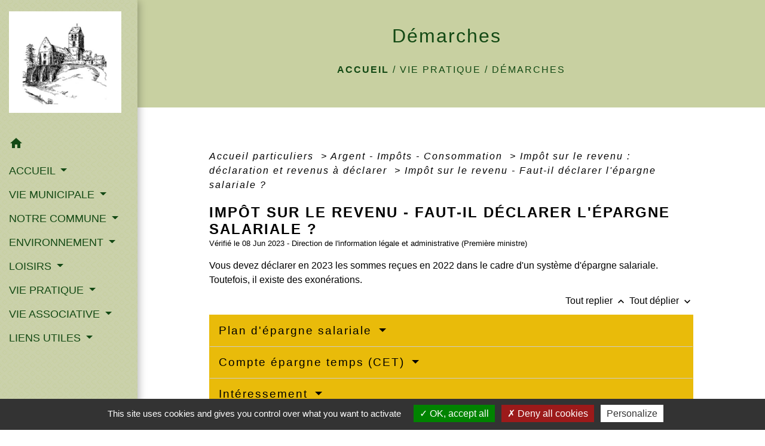

--- FILE ---
content_type: text/html; charset=UTF-8
request_url: https://nanteau-sur-essonne.fr/fr/pg/1906907/demarches-1/part/F487
body_size: 21213
content:
<!DOCTYPE html>
<html lang="fr">
<head>
    <title>
            Démarches - Commune de Nanteau-sur-Essonne
    </title>

    <script src="/lib/tarteaucitron/tarteaucitron.js"></script>
    <script>
        var tarteaucitronExpireInDay = true, tarteaucitronForceExpire = 183;

        tarteaucitron.init({
            "privacyUrl": "", /* Privacy policy url */

            "hashtag": "#tarteaucitron", /* Open the panel with this hashtag */
            "cookieName": "tarteaucitron", /* Cookie name */

            "orientation": "bottom", /* Banner position (top - bottom) */

            "showAlertSmall": false, /* Show the small banner on bottom right */
            "cookieslist": true, /* Show the cookie list */

            "showIcon": false, /* Show cookie icon to manage cookies */
            // "iconSrc": "", /* Optionnal: URL or base64 encoded image */
            "iconPosition": "BottomRight", /* Position of the icon between BottomRight, BottomLeft, TopRight and TopLeft */

            "adblocker": false, /* Show a Warning if an adblocker is detected */

            "DenyAllCta": true, /* Show the deny all button */
            "AcceptAllCta": true, /* Show the accept all button when highPrivacy on */
            "highPrivacy": true, /* HIGHLY RECOMMANDED Disable auto consent */

            "handleBrowserDNTRequest": false, /* If Do Not Track == 1, disallow all */

            "removeCredit": false, /* Remove credit link */
            "moreInfoLink": true, /* Show more info link */
            "useExternalCss": false, /* If false, the tarteaucitron.css file will be loaded */

            //"cookieDomain": ".my-multisite-domaine.fr", /* Shared cookie for subdomain website */

            "readmoreLink": "", /* Change the default readmore link pointing to tarteaucitron.io */

            "mandatory": true, /* Show a message about mandatory cookies */

            "listCookieByService": false, /* Show a message about list cookie by service */
            "tarteaucitronForceLanguage" : 'fr',

        });
    </script>

            
<meta name="Description" content="">
<meta name="Keywords" content="nanteau villetard boisminard">
<meta name="viewport" content="width=device-width, initial-scale=1, shrink-to-fit=no">
<meta charset="UTF-8">
            <script type="text/javascript">
            tarteaucitron.user.gtagUa = 'G-LLE4RLJRKP';
            tarteaucitron.user.gtagMore = function () { /* add here your optionnal gtag() */
            };
            (tarteaucitron.job = tarteaucitron.job || []).push('gtag');
        </script>
        
    <!-- Matomo -->
<script>
  var _paq = window._paq = window._paq || [];
  /* tracker methods like "setCustomDimension" should be called before "trackPageView" */
  _paq.push(['trackPageView']);
  _paq.push(['enableLinkTracking']);
  (function() {
    var u="//matomo-client.neopse.com/";
    _paq.push(['setTrackerUrl', u+'matomo.php']);
    _paq.push(['setSiteId', '679']);
    var d=document, g=d.createElement('script'), s=d.getElementsByTagName('script')[0];
    g.async=true; g.src=u+'matomo.js'; s.parentNode.insertBefore(g,s);
  })();
</script>
<!-- End Matomo Code -->
                                        <link rel="apple-touch-icon" href="//static.neopse.com/assets/img/favicon/rdc_logo.ico?v=v1">
                <link rel="icon" href="//static.neopse.com/assets/img/favicon/rdc_logo.ico?v=v1">
                        <link href="https://fonts.googleapis.com/css?family=Open+Sans:300,400,700|Material+Icons" rel="stylesheet">

            <link href='/dist/owlcarousel/css/owl.carousel.min.css' rel='stylesheet' type='text/css'>
            <link href='/dist/owlcarousel/css/owl.theme.default.min.css' rel='stylesheet' type='text/css'>
            <link href='/dist/slick/slick.css' rel='stylesheet' type='text/css'>
            <link href='/dist/slick/slick-theme.css' rel='stylesheet' type='text/css'>
            <link href='/dist/fullcalendar/fullcalendar.min.css' rel='stylesheet' type='text/css'>
            <link rel="stylesheet" href="https://cdnjs.cloudflare.com/ajax/libs/bootstrap-select/1.13.2/css/bootstrap-select.min.css">
            <link rel="stylesheet" href="https://cdnjs.cloudflare.com/ajax/libs/bootstrap-multiselect/0.9.13/css/bootstrap-multiselect.css" />
            <link href="/tpl/2/css/style.css" rel="stylesheet" type='text/css'>

            <link href="/lib/splide-4.0.1/css/splide.min.css" rel="stylesheet" type="text/css"/>
            <link href="/lib/splide-4.0.1/css/splide-custom.css" rel="stylesheet" type="text/css"/>

                            <style class="notranslate">.bg_bloc { background-color: #E9BB0A !important; } .table td, .table, .table thead th { border-color: #E9BB0A !important; } .bg_bloc .dropdown-toggle, .bg_bloc .dropdown-menu { background-color: #E9BB0A !important; border-color: #E9BB0A !important;} .fc-unthemed th, .fc-unthemed td, .fc-unthemed thead, .fc-unthemed tbody, .fc-unthemed .fc-divider,  .fc-unthemed .fc-row, .fc-unthemed .fc-content, .fc-unthemed .fc-popover, .fc-unthemed .fc-list-view,  .fc-unthemed .fc-list-heading td{ border-color: #E9BB0A !important;} .fc-unthemed thead.fc-head, .fc-unthemed .fc-popover .fc-header{
  background-color: #E9BB0A !important;
} .fc-unthemed td.fc-today{background: #E9BB0A !important;} .cookies .btn{ color: #E9BB0A !important; }header.intro { background-image: url(https://static.neopse.com/medias/p/4596/site/5b/34/aa/5b34aa7b45f889fdef35ff1a732fbe5961332b59.jpg?v=v1); background-position: center; background-repeat: repeat; }body { background-color: #FFFFFF; }.c_btn { color: #134914; border-color: #134914; } .c_btn:hover { background-color: #134914; } .owl-theme .owl-dots .owl-dot.active span, .owl-theme .owl-dots .owl-dot:hover span, .carousel-indicators .active, .slick-dots li.slick-active button {background: #134914;opacity: 1;} .carousel-indicators li, .owl-theme .owl-dots .owl-dot span, .slick-dots li button{background-color: #134914;opacity: 0.5;} .fc-event .fc-title, .fc-event-container{ color: #134914 !important; } .fc-event{ color: #134914;}.h_btn:hover {color: #134914;} .searchbar .bg_btn { background-color: #134914; } .fc-event{ background-color: #134914 !important; border-color: #134914 !important; }.text_bloc {color:#000000 !important;} .bg_bloc .c_text {color:#000000 !important;} .bg_bloc .dropdown-toggle, .bg_bloc .dropdown-menu, .bg_bloc.bootstrap-select .dropdown-toggle::after {color:#000000 !important;} .fc-unthemed thead.fc-head{ color: #000000 !important; } .fc-unthemed td.fc-today{color: #000000 !important;} .cookies .btn{ background-color: #000000 !important; }body, .lead, .heading { font-family: Lucida Sans Unicode, Lucida Grande, sans-serif !important; }#footer .footer-links.bg { background-color: #C8D0A1; }#footer .footer-links.bg { background-image: url(https://static.neopse.com/assets/img/textures/back-pattern.png?v=v1); background-position: center; background-repeat: repeat; }nav.navbar.bg { background-color: #C8D0A1; }nav.navbar.bg { background-image: url(https://static.neopse.com/assets/img/textures/back-pattern.png?v=v1); background-position: center; background-repeat: repeat; }body, .c_title, .c_text { color: #000000; } .navbar-toggler.c_text{ border-color: #000000; } .intern-page .en-tete{ border-left-color: #000000;} .bootstrap-select .dropdown-menu li a{color: #000000;} .c_text .dropdown-toggle { color: #000000 !important; }.searchbar .c_btn { color: #FFFFFF !important; }.navbar .dropdown-menu { background-color: #134914; }#footer .footer-links .c_text { color: #134914; }.searchbar .c_text { color: #134914; } .searchbar ::placeholder { color: #134914; }#footer .footer-links .c_title { color: #134914; } #footer .footer-links .c_title:before { background-color: #134914; }nav.navbar .c_text { color: #134914; } .navbar-toggler.c_text{ border-color: #134914 !important; }nav.navbar .h_text:hover { color: #FFFFFF; }#footer .footer.bg { background-color: #134914; }.breadcrumb.bg { background-color: #C8D0A1; }.navbar .dropdown-menu .c_text { color: #FFFFFF; }nav.navbar .dropdown-menu .h_text:hover { color: #134914; }#footer .c_btn { color: #FFFFFF !important; border-color: #FFFFFF !important; } #footer .c_btn:hover { background-color: #FFFFFF !important; }#footer .h_btn:hover {color: #134914 !important;}#w_headline { background-color: #FFFFFF; }nav.navbar .h_text:hover { background-color: #134914; }#footer .footer .c_text { color: #FFFFFF; }#w_65n79ex7e .bg { background-color: #FFFFFF; }#w_7onobh953 .bg { background-color: #FFFFFF; }#w_8upvmn8zr .bg { background-color: #FFFFFF; }#w_headline .c_btn { color: #E9BB0A; border-color: #E9BB0A; } #w_headline .c_btn:hover { background-color: #E9BB0A; } #w_headline .carousel-indicators li { background-color: #E9BB0A;opacity:0.5; } #w_headline .carousel-indicators .active { background-color: #E9BB0A;opacity: 1; }#w_r8n5d6urw .bg { background-color: #FFFFFF; }#w_tfowp4fo6 .bg { background-color: #FFFFFF; }#w_zxhh5ud78 .bg { background-color: #134914; }.breadcrumb.bg .c_text { color: #134914; }.searchbar .bg_btn { background-color: #E9BB0A !important; }.navbar .dropdown-menu .h_text:hover { background-color: #FFFFFF; }#footer .footer .c_title { color: #FFFFFF; } #footer .footer .c_title:before { background-color: #FFFFFF; }#w_7onobh953 .c_btn { color: #E9BB0A; border-color: #E9BB0A; } #w_7onobh953 .c_btn:hover { background-color: #E9BB0A; } #w_7onobh953 .slick-dots li button { background-color: #E9BB0A;opacity:0.5; } #w_7onobh953 .slick-dots li.slick-active button { background-color: #E9BB0A; opacity: 1 !important;}#w_7onobh953 .h_btn:hover { color: #FFFFFF; }#w_8upvmn8zr .c_btn { color: #E9BB0A; border-color: #E9BB0A; } #w_8upvmn8zr .c_btn:hover { background-color: #E9BB0A; } #w_8upvmn8zr .slick-dots li button { background-color: #E9BB0A;opacity:0.5; } #w_8upvmn8zr .slick-dots li.slick-active button { background-color: #E9BB0A; opacity: 1 !important;}#w_8upvmn8zr .h_btn:hover { color: #FFFFFF; }#w_headline .c_text { color: #000000; }#w_oneclick .c_text { color: #FFFFFF; } #w_oneclick .c_text:before { background-color: #FFFFFF; }#w_tfowp4fo6 .slick-dots li button { background-color: #132D49; opacity:0.5; } #w_tfowp4fo6 .slick-dots li.slick-active button { background-color: #132D49; opacity: 1 !important;}#w_zxhh5ud78 .c_btn, #w_zxhh5ud78 .card-icon-date .day { color: #132D49; border-color: #132D49; } #w_zxhh5ud78 .slick-dots li button { background-color: #132D49;opacity:0.5; } #w_zxhh5ud78 .c_btn:hover, #w_zxhh5ud78 .owl-theme .owl-dots .owl-dot.active span, #w_zxhh5ud78 .owl-theme .owl-dots .owl-dot:hover span, #w_zxhh5ud78 .card-icon-date .month, #w_zxhh5ud78 .slick-dots li.slick-active button { background-color: #132D49; opacity: 1 !important;}#w_zxhh5ud78 .h_btn:hover { color: #FFFFFF; }.breadcrumb.bg .c_title { color: #134914; } .breadcrumb.bg .c_title:before { background-color: #134914; }#w_65n79ex7e .c_text { color: #000000; } #w_65n79ex7e .c_text:before { background-color: #000000; }#w_7onobh953 .c_text { color: #134914; }#w_8upvmn8zr .c_text { color: #000000; }#w_headline .c_title { color: #E9BB0A !important; }#w_oneclick .c_title { color: #C8D0A1; } #w_oneclick .c_title:before { background-color: #C8D0A1; }#w_r8n5d6urw .c_text { color: #000000; } #w_r8n5d6urw .c_text:before { background-color: #000000; }#w_zxhh5ud78 .c_text { color: #000000; }#w_65n79ex7e .c_title { color: #C8D0A1; } #w_65n79ex7e .c_title:before { background-color: #C8D0A1 !important; }#w_7onobh953 .c_title { color: #E9BB0A; } #w_7onobh953 .c_title.dark:before { background-color: #E9BB0A; }#w_8upvmn8zr .c_title { color: #E9BB0A; } #w_8upvmn8zr .c_title.dark:before { background-color: #E9BB0A; }#w_r8n5d6urw .c_title { color: #C8D0A1; } #w_r8n5d6urw .c_title:before { background-color: #C8D0A1 !important; }#w_tfowp4fo6 .c_title { color: #C8D0A1 !important; }#w_zxhh5ud78 .c_title { color: #FFFFFF; } #w_zxhh5ud78 .c_title:before { background-color: #FFFFFF; }#w_oneclick .bg_text { background-color: #E9BB0A; }#w_65n79ex7e .card { background-color: #FFFFFF; }#w_7onobh953 .bg_text { background-color: #FFFFFF; }#w_8upvmn8zr .bg_text { background-color: #C8D0A1; }#w_r8n5d6urw .card { background-color: #FFFFFF; }#w_zxhh5ud78 .bg_text { background-color: #FFFFFF; }</style>
                    
    <link href='/lib/comarquage/css/comarquage.css' rel='stylesheet' type='text/css'>
    <link href="/lib/leaflet/leaflet.css" rel="stylesheet" type='text/css'>

                    <meta property="og:url" content="http://nanteau-sur-essonne.fr/fr/pg/1906907/demarches-1/part/F487">
            <meta property="og:type" content="website">
            <meta property="og:title" content="Commune de Nanteau-sur-Essonne">
            <meta property="og:description" content="">
            
    <script src="/js/vendor/jquery-3.2.1.min.js"></script>


    <!-- Matomo -->
    <script>tarteaucitron.user.matomoHost = '//matomo.neopse.com/';</script>
    <!-- End Matomo Code -->
</head>
<body class="bg_body">

<header role="banner"><nav role="navigation" class="navbar navbar-fixed-left bg">
    <div class="ov"></div>

    <div class="container">

        <!-- Logo -->
        <div class="navbar-header">
            <a class="navbar-brand c_text" aria-label="Accueil" href="/fr/">
                                    <h1 class="img">
                        <picture>
                            <source media="(max-width: 991.98px)" srcset="https://static.neopse.com/medias/p/4596/site/fa/3d/db/fa3ddb2b95ec97b9687e82e4f811c881cfb12a54.jpg">
                            <img role="img" src="https://static.neopse.com/medias/p/4596/site/fa/3d/db/fa3ddb2b95ec97b9687e82e4f811c881cfb12a54.jpg" alt="Logo Commune de Nanteau-sur-Essonne" loading="eager">
                        </picture>
                        <span>Commune de Nanteau-sur-Essonne</span>
                    </h1>
                            </a>
        </div>

        <!-- Mobile button -->
        <button class="navbar-toggler c_text"
                type="button"
                data-toggle="collapse"
                data-target="#navbar"
                aria-controls="navbar"
                aria-expanded="false"
                aria-label="Toggle navigation">
            <span class="navbar-toggler-icon">
                <i class="material-icons notranslate">menu</i>
            </span>
        </button>

        <div class="collapse navbar-collapse" id="navbar">
            <ul class="nav navbar-nav">

                <li class="nav-item dropdown">
                    <a class="nav-link c_text h_text" href="/" role="button">
                        <i class="material-icons">home</i>
                    </a>
                </li>
                                                            <li class="nav-item dropdown">
                            <a class="nav-link dropdown-toggle c_text h_text" href="#" id="menuDropdown0" role="button"
                               data-toggle="dropdown" aria-haspopup="true" aria-expanded="false">
                                ACCUEIL
                            </a>
                            <div class="dropdown-menu mega-dropdown-menu row bg_text" aria-labelledby="menuDropdown0">
                                                                    <div class="dropdown-menu-image" aria-hidden="true"
                                         style="background-image: url(https://static.neopse.com/thumbs/p/4596/site/51/21/b8/5121b850565cda9fd0ee9a75db8629216fc06533.png?v=v1);"></div>
                                
                                <div class="divider">
                                                                                                            
                                    
                                                                            <a class="dropdown-item c_text h_text bg_h_text" role="menuitem"
                                           href="/fr/nw/1906556/actualites-1387">
                                            Actualités
                                        </a>
                                    
                                    
                                                                                                                                                
                                    
                                                                            <a class="dropdown-item c_text h_text bg_h_text" role="menuitem"
                                           href="/fr/ev/1906595/prochains-evenements">
                                            Prochains événements
                                        </a>
                                    
                                    
                                                                                                                                                
                                                                            <a class="dropdown-item c_text h_text bg_h_text" role="menuitem"
                                           href="/fr/rb/1435800/contacts-34">
                                            Contacts
                                        </a>
                                    
                                    
                                    
                                                                                                        </div>

                            </div>
                        </li>
                    

                                                            <li class="nav-item dropdown">
                            <a class="nav-link dropdown-toggle c_text h_text" href="#" id="menuDropdown1" role="button"
                               data-toggle="dropdown" aria-haspopup="true" aria-expanded="false">
                                VIE MUNICIPALE
                            </a>
                            <div class="dropdown-menu mega-dropdown-menu row bg_text" aria-labelledby="menuDropdown1">
                                                                    <div class="dropdown-menu-image" aria-hidden="true"
                                         style="background-image: url(https://static.neopse.com/thumbs/p/4596/site/8d/44/9d/8d449d1da87ea15da18319cbf90775f19a796492.png?v=v1);"></div>
                                
                                <div class="divider">
                                                                                                            
                                                                            <a class="dropdown-item c_text h_text bg_h_text" role="menuitem"
                                           href="/fr/rb/1548185/horaires-mairie-6">
                                            Horaires Mairie
                                        </a>
                                    
                                    
                                    
                                                                                                                                                
                                                                            <a class="dropdown-item c_text h_text bg_h_text" role="menuitem"
                                           href="/fr/rb/1434123/elus-commissions">
                                            Elus / Commissions
                                        </a>
                                    
                                    
                                    
                                                                                                                                                
                                                                            <a class="dropdown-item c_text h_text bg_h_text" role="menuitem"
                                           href="/fr/rb/1434201/intercommunalite-224">
                                            Intercommunalité
                                        </a>
                                    
                                    
                                    
                                                                                                                                                
                                                                            <a class="dropdown-item c_text h_text bg_h_text" role="menuitem"
                                           href="/fr/rb/1434253/syndicats-intercommunaux-3">
                                            Syndicats intercommunaux
                                        </a>
                                    
                                    
                                    
                                                                                                                                                
                                                                            <a class="dropdown-item c_text h_text bg_h_text" role="menuitem"
                                           href="/fr/rb/1434409/urbanisme-382">
                                            Urbanisme
                                        </a>
                                    
                                    
                                    
                                                                                                                                                
                                                                            <a class="dropdown-item c_text h_text bg_h_text" role="menuitem"
                                           href="/fr/rb/1434513/comptes-rendus-et-arretes">
                                            Comptes-rendus et arrêtés
                                        </a>
                                    
                                    
                                    
                                                                                                        </div>

                            </div>
                        </li>
                    

                                                            <li class="nav-item dropdown">
                            <a class="nav-link dropdown-toggle c_text h_text" href="#" id="menuDropdown2" role="button"
                               data-toggle="dropdown" aria-haspopup="true" aria-expanded="false">
                                NOTRE COMMUNE
                            </a>
                            <div class="dropdown-menu mega-dropdown-menu row bg_text" aria-labelledby="menuDropdown2">
                                                                    <div class="dropdown-menu-image" aria-hidden="true"
                                         style="background-image: url(https://static.neopse.com/thumbs/p/4596/site/12/bc/09/12bc09cc54822e1f1c4de52e1f778975a3464b61.png?v=v1);"></div>
                                
                                <div class="divider">
                                                                                                            
                                                                            <a class="dropdown-item c_text h_text bg_h_text" role="menuitem"
                                           href="/fr/rb/1434630/nanteau-en-bref">
                                            Nanteau en bref
                                        </a>
                                    
                                    
                                    
                                                                                                                                                
                                                                            <a class="dropdown-item c_text h_text bg_h_text" role="menuitem"
                                           href="/fr/rb/1434656/histoire-et-patrimoine-64">
                                            Histoire et Patrimoine
                                        </a>
                                    
                                    
                                    
                                                                                                                                                
                                                                            <a class="dropdown-item c_text h_text bg_h_text" role="menuitem"
                                           href="/fr/rb/1434695/bulletin-municipal-93">
                                            Bulletin municipal
                                        </a>
                                    
                                    
                                    
                                                                                                                                                
                                                                            <a class="dropdown-item c_text h_text bg_h_text" role="menuitem"
                                           href="/fr/rb/1434474/projets-en-cours-et-menes-budget-et-finances">
                                            Projets en cours et menés / Budget et Finances
                                        </a>
                                    
                                    
                                    
                                                                                                        </div>

                            </div>
                        </li>
                    

                                                            <li class="nav-item dropdown">
                            <a class="nav-link dropdown-toggle c_text h_text" href="#" id="menuDropdown3" role="button"
                               data-toggle="dropdown" aria-haspopup="true" aria-expanded="false">
                                ENVIRONNEMENT
                            </a>
                            <div class="dropdown-menu mega-dropdown-menu row bg_text" aria-labelledby="menuDropdown3">
                                                                    <div class="dropdown-menu-image" aria-hidden="true"
                                         style="background-image: url(https://static.neopse.com/thumbs/p/4596/site/30/fa/11/30fa11b151bdd2f0d7ba39369bcf69b924f28b9d.png?v=v1);"></div>
                                
                                <div class="divider">
                                                                                                            
                                                                            <a class="dropdown-item c_text h_text bg_h_text" role="menuitem"
                                           href="/fr/rb/1434721/parc-naturel-regional-du-gatinais-francais">
                                            Parc Naturel Régional du Gâtinais Français
                                        </a>
                                    
                                    
                                    
                                                                                                                                                
                                                                            <a class="dropdown-item c_text h_text bg_h_text" role="menuitem"
                                           href="/fr/rb/1434760/protection-de-lenvironnement">
                                            Protection de l&#039;environnement
                                        </a>
                                    
                                    
                                    
                                                                                                                                                
                                                                            <a class="dropdown-item c_text h_text bg_h_text" role="menuitem"
                                           href="/fr/rb/1434773/chemins-communaux-3">
                                            Chemins communaux
                                        </a>
                                    
                                    
                                    
                                                                                                                                                
                                                                            <a class="dropdown-item c_text h_text bg_h_text" role="menuitem"
                                           href="/fr/rb/1434838/riviere-essonne">
                                            Rivière Essonne
                                        </a>
                                    
                                    
                                    
                                                                                                                                                
                                                                            <a class="dropdown-item c_text h_text bg_h_text" role="menuitem"
                                           href="/fr/rb/1434851/elagage-7">
                                            Elagage
                                        </a>
                                    
                                    
                                    
                                                                                                                                                
                                                                            <a class="dropdown-item c_text h_text bg_h_text" role="menuitem"
                                           href="/fr/rb/1434864/biodiversite-12">
                                            Biodiversité
                                        </a>
                                    
                                    
                                    
                                                                                                                                                
                                                                            <a class="dropdown-item c_text h_text bg_h_text" role="menuitem"
                                           href="/fr/rb/1434890/zero-phyto-5">
                                            Zero Phyto
                                        </a>
                                    
                                    
                                    
                                                                                                                                                
                                                                            <a class="dropdown-item c_text h_text bg_h_text" role="menuitem"
                                           href="/fr/rb/1845300/economie-denergie-1">
                                            Economie d&#039;énergie
                                        </a>
                                    
                                    
                                    
                                                                                                        </div>

                            </div>
                        </li>
                    

                                                            <li class="nav-item dropdown">
                            <a class="nav-link dropdown-toggle c_text h_text" href="#" id="menuDropdown4" role="button"
                               data-toggle="dropdown" aria-haspopup="true" aria-expanded="false">
                                LOISIRS
                            </a>
                            <div class="dropdown-menu mega-dropdown-menu row bg_text" aria-labelledby="menuDropdown4">
                                                                    <div class="dropdown-menu-image" aria-hidden="true"
                                         style="background-image: url(https://static.neopse.com/thumbs/p/4596/site/11/55/3a/11553a53863ad6ae89b75b032dad69f50a46c099.png?v=v1);"></div>
                                
                                <div class="divider">
                                                                                                            
                                                                            <a class="dropdown-item c_text h_text bg_h_text" role="menuitem"
                                           href="/fr/rb/1757667/activite-culturelles">
                                            Activité culturelles
                                        </a>
                                    
                                    
                                    
                                                                                                                                                
                                                                            <a class="dropdown-item c_text h_text bg_h_text" role="menuitem"
                                           href="/fr/rb/1434903/se-balader-6">
                                            Se balader
                                        </a>
                                    
                                    
                                    
                                                                                                                                                
                                                                            <a class="dropdown-item c_text h_text bg_h_text" role="menuitem"
                                           href="/fr/rb/1434981/tourisme-68">
                                            Tourisme
                                        </a>
                                    
                                    
                                    
                                                                                                                                                
                                                                            <a class="dropdown-item c_text h_text bg_h_text" role="menuitem"
                                           href="/fr/rb/1435007/sports-17">
                                            Sports
                                        </a>
                                    
                                    
                                    
                                                                                                        </div>

                            </div>
                        </li>
                    

                                                            <li class="nav-item dropdown">
                            <a class="nav-link dropdown-toggle c_text h_text" href="#" id="menuDropdown5" role="button"
                               data-toggle="dropdown" aria-haspopup="true" aria-expanded="false">
                                VIE PRATIQUE
                            </a>
                            <div class="dropdown-menu mega-dropdown-menu row bg_text" aria-labelledby="menuDropdown5">
                                                                    <div class="dropdown-menu-image" aria-hidden="true"
                                         style="background-image: url(https://static.neopse.com/thumbs/p/4596/site/87/79/ff/8779ff7613e1719a17bda202a1513774afcebbe3.png?v=v1);"></div>
                                
                                <div class="divider">
                                                                                                            
                                                                            <a class="dropdown-item c_text h_text bg_h_text" role="menuitem"
                                           href="/fr/rb/1435137/education-college-ecole">
                                            Education : Collège, Ecole, ...
                                        </a>
                                    
                                    
                                    
                                                                                                                                                
                                                                            <a class="dropdown-item c_text h_text bg_h_text" role="menuitem"
                                           href="/fr/rb/1435215/transports-166">
                                            Transports
                                        </a>
                                    
                                    
                                    
                                                                                                                                                
                                                                            <a class="dropdown-item c_text h_text bg_h_text" role="menuitem"
                                           href="/fr/rb/1435228/salle-des-fetes-et-des-associations">
                                            Salle des Fêtes et des Associations.
                                        </a>
                                    
                                    
                                    
                                                                                                                                                
                                                                            <a class="dropdown-item c_text h_text bg_h_text" role="menuitem"
                                           href="/fr/rb/1435241/hebergements-et-gites">
                                            Hébergements et gîtes
                                        </a>
                                    
                                    
                                    
                                                                                                                                                
                                                                            <a class="dropdown-item c_text h_text bg_h_text" role="menuitem"
                                           href="/fr/rb/1435280/regles-de-voisinage">
                                            Règles de voisinage
                                        </a>
                                    
                                    
                                    
                                                                                                                                                
                                                                            <a class="dropdown-item c_text h_text bg_h_text" role="menuitem"
                                           href="/fr/rb/1435293/ordures-menageres-et-dechets-1">
                                            Ordures ménagères et déchets
                                        </a>
                                    
                                    
                                    
                                                                                                                                                
                                                                            <a class="dropdown-item c_text h_text bg_h_text" role="menuitem"
                                           href="/fr/rb/1435332/assainissement-53">
                                            Assainissement
                                        </a>
                                    
                                    
                                    
                                                                                                                                                
                                                                            <a class="dropdown-item c_text h_text bg_h_text" role="menuitem"
                                           href="/fr/rb/1435371/cimetiere-147">
                                            Cimetière
                                        </a>
                                    
                                    
                                    
                                                                                                                                                
                                    
                                                                            <a class="dropdown-item c_text h_text bg_h_text" role="menuitem"
                                           href="/fr/pg/1906907/demarches-1">
                                            Démarches
                                        </a>
                                    
                                    
                                                                                                                                                
                                                                            <a class="dropdown-item c_text h_text bg_h_text" role="menuitem"
                                           href="/fr/rb/1594686/la-fibre-2">
                                            La Fibre
                                        </a>
                                    
                                    
                                    
                                                                                                        </div>

                            </div>
                        </li>
                    

                                                            <li class="nav-item dropdown">
                            <a class="nav-link dropdown-toggle c_text h_text" href="#" id="menuDropdown6" role="button"
                               data-toggle="dropdown" aria-haspopup="true" aria-expanded="false">
                                VIE ASSOCIATIVE
                            </a>
                            <div class="dropdown-menu mega-dropdown-menu row bg_text" aria-labelledby="menuDropdown6">
                                                                    <div class="dropdown-menu-image" aria-hidden="true"
                                         style="background-image: url(https://static.neopse.com/thumbs/p/4596/site/75/c5/8d/75c58d387909b0701ade12c4284ca99a0b7a7923.png?v=v1);"></div>
                                
                                <div class="divider">
                                                                                                            
                                                                            <a class="dropdown-item c_text h_text bg_h_text" role="menuitem"
                                           href="/fr/rb/1582531/etang-de-villetard-peche-et-loisirs">
                                            ETANG DE VILLETARD PÊCHE ET LOISIRS
                                        </a>
                                    
                                    
                                    
                                                                                                                                                
                                                                            <a class="dropdown-item c_text h_text bg_h_text" role="menuitem"
                                           href="/fr/rb/1435423/comite-action-sociale-1">
                                            COMITE ACTION SOCIALE
                                        </a>
                                    
                                    
                                    
                                                                                                                                                
                                                                            <a class="dropdown-item c_text h_text bg_h_text" role="menuitem"
                                           href="/fr/rb/1435462/comite-des-fetes-42">
                                            COMITÉ DES FÊTES
                                        </a>
                                    
                                    
                                    
                                                                                                                                                
                                                                            <a class="dropdown-item c_text h_text bg_h_text" role="menuitem"
                                           href="/fr/rb/1435514/chasse-18">
                                            CHASSE
                                        </a>
                                    
                                    
                                    
                                                                                                                                                
                                                                            <a class="dropdown-item c_text h_text bg_h_text" role="menuitem"
                                           href="/fr/rb/1435540/adar">
                                            ADAR
                                        </a>
                                    
                                    
                                    
                                                                                                        </div>

                            </div>
                        </li>
                    

                                                            <li class="nav-item dropdown">
                            <a class="nav-link dropdown-toggle c_text h_text" href="#" id="menuDropdown7" role="button"
                               data-toggle="dropdown" aria-haspopup="true" aria-expanded="false">
                                LIENS UTILES
                            </a>
                            <div class="dropdown-menu mega-dropdown-menu row bg_text" aria-labelledby="menuDropdown7">
                                
                                <div class="divider">
                                                                                                            
                                                                            <a class="dropdown-item c_text h_text bg_h_text" role="menuitem"
                                           href="/fr/rb/1435605/ndeg-durgence">
                                            N° d&#039;urgence
                                        </a>
                                    
                                    
                                    
                                                                                                                                                
                                                                            <a class="dropdown-item c_text h_text bg_h_text" role="menuitem"
                                           href="/fr/rb/1435618/sante-et-prevention">
                                            Santé et Prevention
                                        </a>
                                    
                                    
                                    
                                                                                                                                                
                                                                            <a class="dropdown-item c_text h_text bg_h_text" role="menuitem"
                                           href="/fr/rb/1435644/adresses-utiles-5">
                                            Adresses Utiles
                                        </a>
                                    
                                    
                                    
                                                                                                        </div>

                            </div>
                        </li>
                    

                
                            </ul>
        </div>
    </div>
</nav>
</header>

<main role="main">
        <div class="main intern-page">
        <header class="d-flex align-items-center breadcrumb bg">
    <div class="ov"></div>
    <div class="container text-center">
        <h1 class="title c_title">Démarches</h1>

                        <nav class="ariane c_text">
    <span><a href="/fr/" class="font-weight-bold">Accueil</a></span>
            / <a href="/fr/">VIE PRATIQUE</a>
            / <a href="/fr/pg/1906907/demarches-1">Démarches</a>
    </nav>
                </div>
</header>
        <!-- Contenu -->
        <section class="container wrapper bg_wrapper c_wrapper">
            <div class="ov bgw"></div>

            <div class="main-content">

                <div id="co-page" class="fiche container">

                    <div class="ariane">

    
    
        <span>
                            <a href="/fr/pg/1906907/demarches-1/part/Particuliers"
                   class="">
                    Accueil particuliers
                </a>
                        <span class="co-breadcrumb-separator">&nbsp;&gt;</span>
        </span>

    
        <span>
                            <a href="/fr/pg/1906907/demarches-1/part/N19803"
                   class="">
                    Argent - Impôts - Consommation
                </a>
                        <span class="co-breadcrumb-separator">&nbsp;&gt;</span>
        </span>

    
        <span>
                            <a href="/fr/pg/1906907/demarches-1/part/N247"
                   class="">
                    Impôt sur le revenu : déclaration et revenus à déclarer
                </a>
                        <span class="co-breadcrumb-separator">&nbsp;&gt;</span>
        </span>

    
        <span>
                            <a href="/fr/pg/1906907/demarches-1/part/F487"
                   class="last">
                    Impôt sur le revenu - Faut-il déclarer l&#039;épargne salariale ?
                </a>
                        
        </span>

    </div>


                    <h1 class="dc-title">Impôt sur le revenu - Faut-il déclarer l&#039;épargne salariale ?</h1>

                    <p class="date">

                        
Vérifié le 08 Jun 2023 -
                        Direction de l&#039;information légale et administrative (Première ministre)
                    </p>

                    <div class="co-content">
                        <div class="intro">
                    <p class="bloc-paragraphe">
                                                Vous devez déclarer en 2023 les sommes reçues en 2022 dans le cadre d'un système d'épargne salariale. Toutefois, il existe des exonérations.

    </p>


    </div>

                        

                            
    
                
       
        
                                <p class="tool-slide">
        <a href="#" class="btn-up" data-action="slideall-up" data-target="#6784b0713a8c471377a3754cadb96291">Tout
            replier <i class="material-icons no-translate small align-middle">keyboard_arrow_up</i>
        </a>
        <a href="#" class="btn-down" data-action="slideall-down" data-target="#6784b0713a8c471377a3754cadb96291">Tout
            déplier <i class="material-icons no-translate small align-middle">keyboard_arrow_down</i>
        </a>
    </p>

<div class="fiche-bloc bloc-principal table" id="6784b0713a8c471377a3754cadb96291">
            <div class="fiche-item fiche-slide">
        <div class="fiche-item-title bg_bloc text_bloc">
            <h2>
                 <span>
                     <a href="#" class="collapsed dropdown-toggle" data-toggle="collapse"
                        data-target="#1b0e97981595414ca71b2050964999bc">
                   Plan d'épargne salariale
                    </a>
                 </span>
            </h2>
        </div>

        <div class="collapse fiche-item-content" id="1b0e97981595414ca71b2050964999bc">
                <p class="bloc-paragraphe">
                                                Les sommes versées par votre employeur sont exonérées d'impôt dans certaines limites, si elles sont versées en application d'un des plans d'épargne salariale suivants :

    </p>
    <ul class="bloc-liste list-puce">
        <li>
    <a href="R42165">PEE</a>
</li><li>
    <a href="R42166">PEI</a>
</li><li>
    <a href="R42167">Perco</a>
</li><li>
    <a href="R54537">PER</a> d'entreprise collectif
</li>
    </ul>
    <p class="bloc-paragraphe">
                                                Vous n'avez pas à déclarer les sommes exonérées.

    </p>
    <p class="bloc-paragraphe">
                                                Les revenus des <a href="R1863">titres</a> placés dans un <a href="R42165">PEE</a> ou un <a href="R42166">PEI</a> sont aussi exonérés d'impôt si les 2 conditions suivantes sont remplies :

    </p>
    <ul class="bloc-liste list-puce">
        <li>
    Revenus réinvestis dans le plan d'épargne
</li><li>
    Respect de la durée d'indisponibilité des titres
</li>
    </ul>
    <p class="bloc-paragraphe">
                                                La somme n'est pas non plus imposable si vous l'avez récupérée dans le cadre du déblocage exceptionnel de l'épargne salariale instauré pour l'année 2022.

    </p>
    <p class="bloc-paragraphe">
                                                <span class="miseenevidence">En savoir plus sur le déblocage exceptionnel de l'épargne salariale pour 2022</span>

    </p>
    <p class="bloc-paragraphe">
                                                Le déblocage devait faire l'objet d'une demande avant le 1<Exposant>er</Exposant> janvier 2023.

    </p>
    <p class="bloc-paragraphe">
                                                Il portait sur les sommes issues de l'intéressement et/ou de la participation placées sur un <a href="R42165">PEE</a> avant le 1<Exposant>er</Exposant> janvier 2022, et <a href="R54637">l'abondement</a> qui s'y rattache.

    </p>
    <p class="bloc-paragraphe">
                                                Son montant (dans la limite de <span class="valeur">10 000 €</span>) est exonéré d'impôt sur le revenu et de prélèvements sociaux.

    </p>
    <p class="bloc-paragraphe">
                                                Le déblocage est soumis à l'engagement d'utiliser la somme pour financer l'achat d'un bien ou la fourniture d'une prestation de service.

    </p>
    <p class="bloc-paragraphe">
                                                Vous devez conserver les justificatifs en cas de contrôle de l'administration fiscale.

    </p>
    <div class="bloc-anoter">
                    
                                    <p class="bloc-anoter-title">
                        <i class="material-icons no-translate align-middle small">edit</i>À noter
                    </p>
                                                
                                    <p class="bloc-paragraphe bloc-anoter-content">les sommes versées dans le cadre de l'épargne salariale sont <a href="F2329">soumises aux contributions sociales</a>.</p>
                                        </div>


        </div>
    </div>

            
                
       
        
                <div class="fiche-item fiche-slide">
        <div class="fiche-item-title bg_bloc text_bloc">
            <h2>
                 <span>
                     <a href="#" class="collapsed dropdown-toggle" data-toggle="collapse"
                        data-target="#845111f27f2c3d64a137dfee9e1f48e5">
                   Compte épargne temps (CET)
                    </a>
                 </span>
            </h2>
        </div>

        <div class="collapse fiche-item-content" id="845111f27f2c3d64a137dfee9e1f48e5">
                <p class="bloc-paragraphe">
                                                Vous n'avez pas à déclarer les sommes suivantes :

    </p>
    <ul class="bloc-liste list-puce">
        <li>
    Sommes versées sur un <a href="R42167">Perco</a> correspondant à des jours de repos non pris
</li><li>
    Indemnités compensatrices issues d'un CET correspondant à des sommes provenant de l'intéressement et de la participation (après <a href="F2141">la période de blocage</a>) ou d'un <a href="R42165">PEE</a>
</li>
    </ul>

        </div>
    </div>

            
                
       
        
                <div class="fiche-item fiche-slide">
        <div class="fiche-item-title bg_bloc text_bloc">
            <h2>
                 <span>
                     <a href="#" class="collapsed dropdown-toggle" data-toggle="collapse"
                        data-target="#4317ef9421e5add7462f5238e487e4f7">
                   Intéressement
                    </a>
                 </span>
            </h2>
        </div>

        <div class="collapse fiche-item-content" id="4317ef9421e5add7462f5238e487e4f7">
                <p class="bloc-paragraphe">
                                                Vous n'avez pas à déclarer votre intéressement à condition que les sommes reçues soient déposées dans les 15 jours de leur versement sur l'un des plans d'épargne salariale suivants :

    </p>
    <ul class="bloc-liste list-puce">
        <li>
    <a href="R42165">PEE</a>
</li><li>
    <a href="R42166">PEI</a>
</li><li>
    <a href="R42167">Perco</a>
</li><li>
    <a href="R54537">PER</a> d'entreprise collectif
</li>
    </ul>
    <p class="bloc-paragraphe">
                                                L'exonération s'applique aux sommes versées dans la limite de <span class="valeur">20 568 €</span> en 2022 (<span class="valeur">32 994 €</span> en 2023).

    </p>
    <div class="bloc-anoter">
                    
                                    <p class="bloc-anoter-title">
                        <i class="material-icons no-translate align-middle small">edit</i>À noter
                    </p>
                                                
                                    <p class="bloc-paragraphe bloc-anoter-content">les sommes versées dans le cadre de l'épargne salariale sont <a href="F2329">soumises aux contributions sociales</a>.</p>
                                        </div>

    <p class="bloc-paragraphe">
                                                Les sommes qui ne sont pas exonérées sont à <a href="F1225">déclarer avec vos salaires</a>.

    </p>
    <p class="bloc-paragraphe">
                                                <span class="miseenevidence">La déclaration des revenus par internet</span> est obligatoire si votre résidence principale est équipée d'un accès à internet et que vous êtes en mesure de faire votre déclaration en ligne.

    </p>
    <p class="bloc-paragraphe">
                                                Pour l'année 2023, la déclaration de revenus est terminée.

    </p>
    <p class="bloc-paragraphe">
                                                La déclaration 2024 des revenus de 2023 débutera en avril 2024.

    </p>
    <p class="bloc-paragraphe">
                                                <span class="miseenevidence">Si vous devez faire une déclaration papier</span>

    </p>
    <p class="bloc-paragraphe">
                                                Pour l'année 2023, la déclaration de revenus est terminée.

    </p>
    <p class="bloc-paragraphe">
                                                La déclaration 2024 des revenus de 2023 débutera en avril 2024.

    </p>

        </div>
    </div>

            
                
       
        
                <div class="fiche-item fiche-slide">
        <div class="fiche-item-title bg_bloc text_bloc">
            <h2>
                 <span>
                     <a href="#" class="collapsed dropdown-toggle" data-toggle="collapse"
                        data-target="#91052f75194055fb4fb11ed7b056babd">
                   Participation aux bénéfices
                    </a>
                 </span>
            </h2>
        </div>

        <div class="collapse fiche-item-content" id="91052f75194055fb4fb11ed7b056babd">
                <p class="bloc-paragraphe">
                                                Vous n'avez pas à déclarer les sommes reçues.

    </p>
    <p class="bloc-paragraphe">
                                                Ces sommes doivent rester bloquées pendant une durée minimale (en principe 5 ans).

    </p>
    <p class="bloc-paragraphe">
                                                Il existe toutefois des <a href="F2141">cas autorisés de déblocage anticipé</a>.

    </p>
    <p class="bloc-paragraphe">
                                                Les sommes qui ne sont pas exonérées sont à <a href="F1225">déclarer avec vos salaires</a>.

    </p>
    <p class="bloc-paragraphe">
                                                <span class="miseenevidence">La déclaration des revenus par internet</span> est obligatoire si votre résidence principale est équipée d'un accès à internet et que vous êtes en mesure de faire votre déclaration en ligne.

    </p>
    <p class="bloc-paragraphe">
                                                Pour l'année 2023, la déclaration de revenus est terminée.

    </p>
    <p class="bloc-paragraphe">
                                                La déclaration 2024 des revenus de 2023 débutera en avril 2024.

    </p>
    <p class="bloc-paragraphe">
                                                <span class="miseenevidence">Si vous devez faire une déclaration papier</span>

    </p>
    <p class="bloc-paragraphe">
                                                Pour l'année 2023, la déclaration de revenus est terminée.

    </p>
    <p class="bloc-paragraphe">
                                                La déclaration 2024 des revenus de 2023 débutera en avril 2024.

    </p>

        </div>
    </div>

            </div>



                        
                    </div><!-- co-content -->

                    <div class="co-annexe">
                        
<div id="accordion" class="fiche-bloc table">
    <div class="fiche-item">
        <div class="fiche-item-title bg_bloc text_bloc" id="headingTwo">
            <h3>
                <span><a href="#" class="collapsed dropdown-toggle" data-toggle="collapse" data-target="#f27ca6bbc888fd24a22c870f1500b353"
                           aria-expanded="false" aria-controls="collapseTwo">Textes de référence</a>
                </span>
            </h3>
        </div>
    </div>
    <div id="f27ca6bbc888fd24a22c870f1500b353" class="collapse fiche-item-content" aria-labelledby="headingTwo" data-parent="#accordion">
        <ul class="list-arrow">
                            <li>
                    <a href="https://www.legifrance.gouv.fr/codes/id/LEGISCTA000006197199/" target="_blank">
                        Code général des impôts : articles 79 à 81 quater

                                                
                        

                        
                                            </a>
                                            <p class="panel-comment">Exonération de l&#039;abondement versé par l&#039;entreprise en application d&#039;un plan d&#039;épargne salariale et des sommes versées par l&#039;intéressement dans une certaine limite (article 81)</p>
                                    </li>
                            <li>
                    <a href="https://www.legifrance.gouv.fr/codes/id/LEGISCTA000006191588/" target="_blank">
                        Code général des impôts : articles 156 à 163 quinquies C bis

                                                
                        

                        
                                            </a>
                                            <p class="panel-comment">Exonération des sommes versées pour la participation si les sommes restent indisponibles pendant une durée minimale</p>
                                    </li>
                            <li>
                    <a href="https://www.legifrance.gouv.fr/codes/id/LEGISCTA000006189702/" target="_blank">
                        Code du travail : articles L3334-6 à L3334-10

                                                
                        

                        
                                            </a>
                                            <p class="panel-comment">Exonération des jours de congés monétisés et affectés sur un Perco (Articles L 3334-8)</p>
                                    </li>
                            <li>
                    <a href="https://www.legifrance.gouv.fr/codes/id/LEGISCTA000006178057/" target="_blank">
                        Code du travail : article L3343-1

                                                
                        

                        
                                            </a>
                                            <p class="panel-comment">Exonération des indemnités compensatrices issues d&#039;un CET sous conditions</p>
                                    </li>
                            <li>
                    <a href="https://www.legifrance.gouv.fr/codes/id/LEGISCTA000006189684/" target="_blank">
                        Code du travail : articles L3314-8 à L3314-10

                                                
                        

                        
                                            </a>
                                            <p class="panel-comment">Distribution de l&#039;intéressement</p>
                                    </li>
                            <li>
                    <a href="http://bofip.impots.gouv.fr/bofip/5609-PGP" target="_blank">
                        Bofip-Impôts n°BOI-RSA-ES-10 relatif à l&#039;imposition de l&#039;épargne salariale

                                                
                        

                        
                                            </a>
                                    </li>
                            <li>
                    <a href="https://www.legifrance.gouv.fr/jorf/id/JORFTEXT000046186661" target="_blank">
                        Loi n° 2022-1157 du 16 août 2022 de finances rectificative pour 2022

                                                
                        

                        
                                            </a>
                                    </li>
                    </ul>
    </div>
</div>

                        

    <div id="accordion" class="fiche-bloc table">
        <div class="fiche-item sat-deplie">
            <div class="fiche-item-title bg_bloc text_bloc" id="headingTwo">
                <h3>
                    <span><a href="#" class="collapsed dropdown-toggle" data-toggle="collapse" data-target="#e309b32d56dce21d2dc404d79b6779a6"
                       aria-expanded="false" aria-controls="collapseTwo">
                        Services en ligne et formulaires
                    </a></span>
                </h3>
            </div>
            <div id="e309b32d56dce21d2dc404d79b6779a6" class="collapse fiche-item-content" aria-labelledby="headingTwo" data-parent="#accordion">
                <div>
                    <ul class="list-arrow">
                                                                                                                                            <li>
                                <a href="https://cfspart.impots.gouv.fr/LoginMDP" target="_blank">
                                    Impôts : accéder à votre espace Particulier
                                </a>
                                <p class="panel-comment">Téléservice</p>
                            </li>
                                                                                                                                            <li>
                                <a href="https://cfspart.impots.gouv.fr/LoginMDP" target="_blank">
                                    Déclaration 2023 en ligne des revenus de 2022
                                </a>
                                <p class="panel-comment">Téléservice</p>
                            </li>
                                                                                                                                            <li>
                                <a href="https://www.impots.gouv.fr/portail/formulaire/2042/declaration-des-revenus" target="_blank">
                                    Déclaration des revenus (papier)
                                </a>
                                <p class="panel-comment">Formulaire</p>
                            </li>
                                                                                                                                            <li>
                                <a href="https://simulateur-ir-ifi.impots.gouv.fr/calcul_impot/2023/" target="_blank">
                                    Simulateur de calcul pour 2023 : impôt sur les revenus de 2022
                                </a>
                                <p class="panel-comment">Simulateur</p>
                            </li>
                                            </ul>
                </div>
            </div>
        </div>
    </div>


                        

                            <div class="fiche-bloc table">
        <div class="fiche-item sat-deplie">
            <div class="fiche-item-title bg_bloc text_bloc">
                <h3><span>Et aussi</span></h3>
            </div>
        </div>
        <div class="fiche-item-content">
            <div class="panel-sat ">
                <ul class="list-arrow">
                    
                                                    <li>
                                <a href="/fr/pg/1906907/demarches-1/part/N517"
                                   target="_blank">
                                    Épargne salariale, participation et intéressement
                                </a>
                                <p class="panel-source">Argent - Impôts - Consommation</p>
                            </li>
                                                    <li>
                                <a href="/fr/pg/1906907/demarches-1/part/N247"
                                   target="_blank">
                                    Impôt sur le revenu : déclaration et revenus à déclarer
                                </a>
                                <p class="panel-source">Argent - Impôts - Consommation</p>
                            </li>
                                            
                                                    <li>
                                <a href="/fr/pg/1906907/demarches-1/part/F34982"
                                   target="_blank">
                                    Plan d&#039;épargne retraite (PER)
                                </a>
                                <p class="panel-source">Argent - Impôts - Consommation</p>
                            </li>
                                                    <li>
                                <a href="/fr/pg/1906907/demarches-1/part/F14709"
                                   target="_blank">
                                    Impôt sur le revenu - Cotisations d&#039;épargne retraite (déduction)
                                </a>
                                <p class="panel-source">Argent - Impôts - Consommation</p>
                            </li>
                                                    <li>
                                <a href="/fr/pg/1906907/demarches-1/part/F2613"
                                   target="_blank">
                                    Impôt sur le revenu - Revenus d&#039;épargne et de placement
                                </a>
                                <p class="panel-source">Argent - Impôts - Consommation</p>
                            </li>
                                                            </ul>
            </div>
        </div>
    </div>


                        <div class="fiche-bloc table">
    <div class="fiche-item sat-deplie">
        <div class="fiche-item-title bg_bloc text_bloc">
            <h3><span>Pour en savoir plus</span></h3>
        </div>
    </div>
    <div class="fiche-item-content">
        <div class="panel-sat ">
            <ul class="list-arrow">
                                    <li>
                        <a href="https://www.impots.gouv.fr/www2/fichiers/documentation/brochure/ir_2023/accueil.htm" target="_blank">
                            Brochure pratique 2023 - Déclaration des revenus de 2022
                            <i class="material-icons align-middle no-stranslate">open_in_new</i>
                            <?php include(COMARQUAGE_ASSETS . "icons/external-link.svg"); ?>
                        </a>
                        <p class="panel-source">
                            Ministère chargé des finances
                        </p>
                    </li>
                            </ul>
        </div>
    </div>
</div>

                        

                        

                    </div><!-- co-annexe -->

                    <div class="mb-3 text-right"><p class="mb-0"><a href="#" data-toggle="modal"
                                                         data-target="#contactFormProcessModal">Signaler une erreur sur cette page</a></p></div>
                </div><!-- co-page -->

            </div>
        </section>

        <div class="modal fade" id="contactFormProcessModal" tabindex="-1" role="dialog" aria-labelledby="modalGuide-label"
     aria-hidden="true"
     style="-webkit-transform: translateZ(0);transform: translateZ(0);">
    <div class="modal-dialog" role="document">
        <div class="modal-content">
            <button type="button" class="close" data-dismiss="modal" aria-label="Close">
                <span aria-hidden="true">&times;</span>
            </button>

            <div class="modal-header bg_bloc">
                <h5 id="modalGuide-label" class="modal-title font-weight-bold dark text_bloc">Une erreur s'est glissée dans cette page ?</h5>
            </div>
            <form id="contactFormProcess" action="/formProcessGuide" method="post"
                  novalidate enctype="multipart/form-data">
                <div class="modal-body pb-0">

                    <div class="form-group">
                        <div><label for="inputProcess">Nom</label><span>*</span></div>
                        <input type="text" name="inputProcess" class="form-control" id="inputProcess"
                               aria-describedby="inputProcessHelp">
                                                                                    <span class="form-error requirements" id="inputProcess-error" role="alert">Ce champ est obligatoire</span>
                    </div>

                    <div class="form-group">
                        <div><label for="emailProcess">Adresse email</label><span>*</span></div>
                        <input type="email" name="emailProcess" class="form-control" id="emailProcess"
                               aria-describedby="emailProcessHelp">
                                                                        <span class="form-error requirements" id="emailProcess-error" role="alert">Ce champ est obligatoire</span>
                    </div>

                    <div class="form-group">
                        <div><label for="textareaProcess">Remarque</label><span>*</span>
                        </div>
                        <textarea name="textareaProcess" class="form-control pl-0" id="textareaProcess"
                                  rows="3"></textarea>
                                                                        <span class="form-error requirements" id="textareaProcess-error" role="alert">Ce champ est obligatoire</span>
                    </div>

                    <div class="form-group">
    <div class="h-recaptcha m-auto d-inline-block"></div>
    <div class="form-error requirements" id="h-captcha-response-error" role="alert">Ce champ est obligatoire
    </div>
</div>
                    <input id="categorie" name="categorie" type="hidden" value="part">
                    <input id="xmlName" name="xmlName" type="hidden" value="F487">
                </div>
                <div class="modal-footer">
                    <button id="contactFormProcessButton" type="submit"
                            class="btn bg_btn c_btn contactFormProcessButton">Envoyer
                    </button>
                </div>
            </form>

            <div id="messageSendedForm" class="form-message-sent" style="display: none">
                <p>L'équipe NEOPSE vous remercie d'avoir transmis une remarque concernant la mise à jour de cette page.
                    Vous serez recontacté(e) à ce sujet dans les plus brefs délais.</p>
            </div>
        </div>
    </div>
</div>
    </div>
</main>

<div class="main">
                
    
    <div id="footer">
    <footer role="contentinfo" class="footer footer1 bg">
        <div class="ov"></div>
        <div class="container d-flex flex-wrap">
            <div class="footer-container">
                <h2 class="title light c_title d_title ">Contacts</h2>
<div class="footer-box">
    <div class="contact c_text">
        <p class="font-weight-bold mb-0">Commune de Nanteau-sur-Essonne</p>
        <p class="mb-0">2 rue de la Grange-aux-Dîmes</p>
        <p class="mb-0">77760 Nanteau-sur-Essonne - FRANCE</p>
        
        
            </div>
</div>


                
                                
            </div>
        </div>
    </footer>

    <section class="bg footer-links footer2">
        <div class="ov"></div>
        <div class="container d-flex flex-wrap">
            
            

        </div>
        <div class="container d-flex flex-wrap" style="justify-content:center;">
            <p class="mt-0 mb-0 c_text"><a href="/fr/li/1906517/mentions-legales-1377">Mentions légales</a></p>
            <span class="c_text" style="margin: 0 8px;">-</span>
            <p class="mt-0 mb-0 c_text"><a href="/fr/1906517/politique-confidentialite">Politique de confidentialité</a></p>
            <span class="c_text" style="margin: 0 8px;">-</span>
            <p class="mt-0 mb-0 c_text"><a href="/fr/accessibilite">Accessibilité</a></p>
            <span class="c_text" style="margin: 0 8px;">-</span>
            
            <p class="mt-0 mb-0 c_text"><a href="/fr/sm/119488/plan-du-site-1" >Plan du site</a></p>
            <span class="c_text" style="margin: 0 8px;">-</span>
            <p class="mt-0 mb-0 c_text"><a href="#tarteaucitron">Gestion des cookies</a></p>
        </div>
    </section>
</div>

<div class="modal fade" id="contactFormContactFooter" tabindex="-1" role="dialog" aria-labelledby="modalFooter-label" aria-hidden="true"
     style="color:initial;-webkit-transform: translateZ(0);transform: translateZ(0);">
    <div class="modal-dialog" role="document">
        <div class="modal-content">
            <button type="button" class="close" data-dismiss="modal" aria-label="Close">
                <span aria-hidden="true">&times;</span>
            </button>

            <div class="modal-header bg_bloc text_bloc">
                <h5 id="modalFooter-label" class="modal-title font-weight-bold dark text_bloc"></h5>
            </div>
            <form id="contactFormFooter" action="/formMdContact" method="post"
                  novalidate enctype="multipart/form-data">
                <div class="modal-body pb-0">

                    
                    <div class="form-group">
    <div class="h-recaptcha m-auto d-inline-block"></div>
    <div class="form-error requirements" id="h-captcha-response-error" role="alert">Ce champ est obligatoire
    </div>
</div>                </div>
                <div class="modal-footer">
                                        <button id="formContactForm" type="submit" class="btn-outline btn-right c_btn h_btn formContactForm"></button>
                </div>
                <div class="m-3">
                    Les informations recueillies &agrave; partir de ce formulaire sont n&eacute;cessaires &agrave; la gestion de votre demande par notre Structure qui est responsable du traitement de vos donn&eacute;es personnelles collect&eacute;es.<br />
Vos donn<span style="color:null"><span style="background-color:null">&eacute;es personnelles re&ccedil;ues sont conserv&eacute;es par notre Structure pendant toute la dur&eacute;e n&eacute;cessaire au traitement de votre demande ou bien pour une dur&eacute;e de [&hellip;&hellip;.] mois maximum &agrave; compter du dernier contact. Dans la limite de leurs attributions respectives, sont destinataires de tout ou partie des donn&eacute;es les services et repr&eacute;sentants de notre Structure en charge des r&eacute;ponses aux demandes &eacute;mises via ce formulaire. Aucun transfert de vos donn&eacute;es hors de l&#39;Union europ&eacute;enne n&#39;est r&eacute;alis&eacute;. </span><br />
<span style="background-color:null">Vous pouvez &agrave; tout moment demander l&rsquo;acc&egrave;s, la rectification, l&rsquo;effacement, la portabilit&eacute; ou la limitation de vos donn&eacute;es, ou bien vous opposer &agrave; leur traitement, en contactant le D&eacute;l&eacute;gu&eacute; &agrave; la Protection des Donn&eacute;es de notre structure : </span><br />
<span style="background-color:null">- Par voie &eacute;lectronique &agrave; l&rsquo;adresse : [&hellip;&hellip;.] ; </span><br />
<span style="background-color:null">- Par voie postale &agrave; l&rsquo;attention du D&eacute;l&eacute;gu&eacute; &agrave; la Protection des Donn&eacute;es et &agrave; l&rsquo;adresse suivante : [&hellip;&hellip;.]. </span><br />
<span style="background-color:null">Si vous estimez, apr&egrave;s nous avoir contact&eacute;s, que vos droits sur vos donn&eacute;es personnelles ne sont pas respect&eacute;s, vous pou</span></span>vez adresser une r&eacute;clamation &agrave; la CNIL.
                </div>
            </form>

            <div id="messageSendedFormContactFooter" class="form-message-sent" style="display: none">
                <p role="status"></p>
            </div>
        </div>
    </div>
</div>
    <div class="footer-bottom" style="position: relative;">
	<div class="container">
		<p>

			<a href="https://reseaudescommunes.fr/?utm_source=rdcclients&utm_medium=footerlink" target="_blank">
				<img role="img" src="/images/rdc-logo-footer-2.png" alt="Logo Réseau des Communes" class="img-fluid">
				Site créé en partenariat avec Réseau des Communes
			</a>
		</p>
	</div>
</div>

    
</div>

            <div id="previewModalImage" class="modal">

                <!-- The Close Button -->
                <span id="closePreviewImage" class="close">&times;</span>

                <!-- Navigation Buttons -->
                <a id="prevImage" class="modal-nav prev" href="javascript:void(0)">&#10094;</a>
                <a id="nextImage" class="modal-nav next" href="javascript:void(0)">&#10095;</a>

                <!-- Image Counter -->
                <div id="imageCounter" class="image-counter"></div>

                <!-- Modal Content (The Image) -->
                <div id="containerPreviewImage"><img role="img" class="modal-content" alt=""></div>

                <!-- Modal Caption (Image Text) -->
                <div id="captionPreviewImage"></div>
            </div>
        
                    <script>
                (function() {
                    // Get the modal elements
                    const modal = document.getElementById('previewModalImage');
                    const modalImg = modal.querySelector('img');
                    const captionText = document.getElementById('captionPreviewImage');
                    const closePreviewImage = document.getElementById('closePreviewImage');
                    const prevBtn = document.getElementById('prevImage');
                    const nextBtn = document.getElementById('nextImage');
                    const imageCounter = document.getElementById('imageCounter');
                    
                    let currentImages = [];
                    let currentIndex = 0;

                    // Helper function to check if element is visible
                    function isVisible(element) {
                        return element && element.offsetParent !== null;
                    }

                    // Helper function to toggle element visibility
                    function toggleElement(element, show) {
                        if (element) {
                            element.style.display = show ? 'block' : 'none';
                        }
                    }

                    // Function to update the modal with a specific image
                    function updateModal(index) {
                        if (currentImages.length === 0) return;
                        
                        currentIndex = index;
                        const img = currentImages[currentIndex];
                        modalImg.setAttribute('src', img.src);
                        modalImg.setAttribute('alt', img.alt || '');
                        captionText.innerHTML = img.alt || '';
                        
                        // Update counter
                        imageCounter.textContent = (currentIndex + 1) + ' / ' + currentImages.length;
                        
                        // Show/hide navigation buttons
                        const showNav = currentImages.length > 1;
                        toggleElement(prevBtn, showNav);
                        toggleElement(nextBtn, showNav);
                        toggleElement(imageCounter, showNav);
                    }

                    // Function to show next image
                    function showNext() {
                        if (currentImages.length === 0) return;
                        currentIndex = (currentIndex + 1) % currentImages.length;
                        updateModal(currentIndex);
                    }

                    // Function to show previous image
                    function showPrev() {
                        if (currentImages.length === 0) return;
                        currentIndex = (currentIndex - 1 + currentImages.length) % currentImages.length;
                        updateModal(currentIndex);
                    }

                    // Helper function to find closest ancestor with class
                    function closest(element, selector) {
                        if (!element) return null;
                        
                        // For class selector (e.g., '.splide__slide')
                        if (selector.startsWith('.')) {
                            const className = selector.slice(1);
                            let current = element;
                            while (current && current !== document) {
                                if (current.classList && current.classList.contains(className)) {
                                    return current;
                                }
                                current = current.parentElement;
                            }
                        }
                        return null;
                    }

                    // When clicking on an image
                    document.addEventListener('click', function(e) {
                        const target = e.target;
                        // Check if clicked element is an image with class .img or .main-img inside .splide
                        if (target.tagName === 'IMG' && 
                            (target.classList.contains('img') || target.classList.contains('main-img')) &&
                            closest(target, '.splide')) {
                            
                            // Find the clicked image's parent slide
                            const clickedSlide = closest(target, '.splide__slide');
                            if (!clickedSlide) return;
                            
                            // Find the list that contains this slide
                            const splideList = closest(clickedSlide, '.splide__list');
                            if (!splideList) return;
                            
                            // Get all slides from this specific list
                            const allSlides = splideList.querySelectorAll('.splide__slide');
                            
                            // Get all images from these slides only, deduplicating by src
                            // (Splide duplicates slides in loop mode, so we need to filter duplicates)
                            currentImages = [];
                            const seenSrcs = new Set();
                            const clickedSrc = target.src;
                            
                            allSlides.forEach(function(slide) {
                                const slideImg = slide.querySelector('.img, .main-img');
                                if (slideImg) {
                                    const imgSrc = slideImg.src;
                                    // Only add if we haven't seen this src before
                                    if (!seenSrcs.has(imgSrc)) {
                                        seenSrcs.add(imgSrc);
                                        currentImages.push(slideImg);
                                    }
                                }
                            });
                            
                            // Find the index of the clicked image by src (to handle duplicates)
                            currentIndex = currentImages.findIndex(function(img) {
                                return img.src === clickedSrc;
                            });
                            
                            if (currentIndex === -1) {
                                currentIndex = 0; // Fallback to first image
                            }
                            
                            // Update and show modal
                            updateModal(currentIndex);
                            modal.style.display = 'block';
                        }
                    });

                    // Navigation button handlers
                    if (nextBtn) {
                        nextBtn.addEventListener('click', function (e) {
                            e.preventDefault();
                            e.stopPropagation();
                            showNext();
                        });
                    }

                    if (prevBtn) {
                        prevBtn.addEventListener('click', function (e) {
                            e.preventDefault();
                            e.stopPropagation();
                            showPrev();
                        });
                    }

                    // Keyboard navigation
                    document.addEventListener('keydown', function (e) {
                        // Check if modal is visible by checking display style
                        const isModalVisible = modal.style.display !== 'none' && 
                                             (modal.style.display === 'block' || 
                                              window.getComputedStyle(modal).display !== 'none');
                        
                        if (isModalVisible) {
                            if (e.key === 'ArrowRight' || e.keyCode === 39) {
                                e.preventDefault();
                                showNext();
                            } else if (e.key === 'ArrowLeft' || e.keyCode === 37) {
                                e.preventDefault();
                                showPrev();
                            } else if (e.key === 'Escape' || e.keyCode === 27) {
                                e.preventDefault();
                                e.stopPropagation();
                                modal.style.display = 'none';
                            }
                        }
                    });

                    // When the user clicks on <span> (x), close the modal
                    if (closePreviewImage) {
                        closePreviewImage.addEventListener('click', function () {
                            modal.style.display = 'none';
                        });
                    }

                    // Close modal when clicking outside the image
                    modal.addEventListener('click', function (e) {
                        if (e.target === modal) {
                            modal.style.display = 'none';
                        }
                    });
                })();
            </script>
        
        <script src="/js/vendor/popper.min.js"></script>
    <script src="/js/vendor/bootstrap.min.js"></script>
    <!-- Carousel -->
    <script src='/dist/owlcarousel/js/owl.carousel.min.js'></script>
    <script src='/dist/owlcarousel/js/owl.linked.js'></script>
    <script src='/dist/slick/slick.js'></script>

    <script src="/lib/splide-4.0.1/js/splide.min.js"></script>
    <script src="/lib/splide-4.0.1/extensions/autoscroll/js/splide-extension-auto-scroll.min.js"></script>


        <script src="https://cdnjs.cloudflare.com/ajax/libs/bootstrap-select/1.13.2/js/bootstrap-select.min.js"></script>

    <!-- Custom JS -->
    <script src="/js/shared.js?v1"></script>
    <script src="/tpl/2/js/main.js"></script>
    <script src="/lib/chartjs/Chart.js"></script>
    <script src="https://cdnjs.cloudflare.com/ajax/libs/bootstrap-multiselect/0.9.13/js/bootstrap-multiselect.js"></script>

        <script type="text/javascript">

        tarteaucitron.user.matomoId = 6;
        (tarteaucitron.job = tarteaucitron.job || []).push('matomohightrack');


        (tarteaucitron.job = tarteaucitron.job || []).push('youtube');
        (tarteaucitron.job = tarteaucitron.job || []).push('dailymotion');
        (tarteaucitron.job = tarteaucitron.job || []).push('vimeo');
        (tarteaucitron.job = tarteaucitron.job || []).push('othervideo');

            </script>

    <script>
        (function(i,s,o,g,r,a,m){i['InstanaEumObject']=r;i[r]=i[r]||function(){
            (i[r].q=i[r].q||[]).push(arguments)},i[r].l=1*new Date();a=s.createElement(o),
            m=s.getElementsByTagName(o)[0];a.async=1;a.src=g;m.parentNode.insertBefore(a,m)
        })(window,document,'script','//eum.instana.io/eum.min.js','ineum');
        ineum('reportingUrl', 'https://eum-eu-west-1.instana.io');
        ineum('apiKey', '9yG9cnlKTcS4le-zMVtBJA');

        // set the name of a page on which this load/errors/calls happened
        ineum('page', 'front-site');
    </script>

    <script src="https://js.hcaptcha.com/1/api.js?hl=fr&onload=CaptchaCallback&render=explicit" async defer></script>

    <script type="text/javascript">
        var CaptchaCallback = function () {
            $('.h-recaptcha').each(function (index, el) {
                hcaptcha.render(el, {'sitekey': 'f5095cfb-139b-47da-88e2-f0d2e7485392'});
            });
        };
    </script>

    <script>
        $(document).ready(function () {

            $('.selectpicker').selectpicker();

            // Smooth scroll
            $("a[href*='#']:not([href='#'])").click(function () {
                if (location.hostname == this.hostname && this.pathname.replace(/^\//, "") == location.pathname.replace(/^\//, "")) {
                    var anchor = $(this.hash);
                    anchor = anchor.length ? anchor : $("[name=" + this.hash.slice(1) + "]");

                    if (anchor.length) {
                        $("html, body").animate({scrollTop: anchor.offset().top - 90}, 1500);
                    }
                }
            });

            var input = $('input[type=file]');

            input.on('change', function () {
                var list = $(this).parent().parent().parent().parent().find($('.listFiles'));
                list.empty();

                for (var x = 0; x < this.files.length; x++) {
                    var newFile = '<li>Fichier joint :  ' + this.files[x].name + ' ('+humanFileSize(this.files[x].size)+')</li>';
//                    li.innerHTML = 'File ' + (x + 1) + ':  ' + input.files[x].name;
                    list.append(newFile);
                }
            });

            $('.form-error').hide();
            $('#contactFormFooter').submit(function (e) {
                let form = $(this);

                $.ajax({
                    type: "POST",
                    url: form.attr('action'),
                    data: new FormData(form[0]),
                    contentType: false,
                    processData: false,
                    beforeSend: function () {
                        form.find('.form-error').hide();
                        $('.formContactForm').attr('disabled', true);
                    },
                    success: function (response) {
                        hcaptcha.reset();

                        if (response.status === 'KO') {
                            let errors = response.errors;
                            for (let index in errors) {
                                if (errors.hasOwnProperty(index)) {
                                    let attr = errors[index];
                                    let error = attr[Object.keys(attr)[0]];
                                    form.find('#' + index + '-error').text(error).show();
                                }
                            }
                        }
                        else {

                            $('#contactFormFooter').css('display', 'none');
                            $('#messageSendedFormContactFooter').css('display', '');
                            form[0].reset();
                        }
                    },
                    complete: function () {

                        $('.formContactForm').removeAttr('disabled');
                    }
                });

                return false;
            });

            $('#contactFormContactFooter').on('hidden.bs.modal', function () {
                $('#contactFormFooter')[0].reset();

                $('#contactFormFooter').css('display', '');

                $('#messageSendedFormContactFooter').css('display', 'none');

                $('.form-error').hide();

                $('.listFiles').empty();

                hcaptcha.reset();
            });
        });

        function humanFileSize(size) {
            var i = Math.floor(Math.log(size) / Math.log(1024));
            return ( size / Math.pow(1024, i) ).toFixed(1) * 1 + ' ' + ['B', 'kB', 'MB', 'GB', 'TB'][i];
        }
    </script>

    <script>
        $(function () {


            var numberAlerts = false;

            var allAlerts = $('#alertsModal').find($('.alertsInfo'));

            numberAlerts = allAlerts.length;

            allAlerts.each(function (index) {

                if (!sessionStorage.getItem("_nps_cookie_accept_alerts" + $(this).attr('data-id') + "")) {

                    if(index == 0){
                        $('#header'+$(this).attr('data-id')+'').removeClass('d-none');
                    }

                    $('#alertsModal').modal('show');
                } else {
                    $(this).remove();
                    $('#header'+$(this).attr('data-id')+'').remove();
                    numberAlerts = numberAlerts - 1;
                    setActiveAndDecrementNumber();
                }

            });

            $('.acceptCookiesAlerts').on('click', function (e) {
                e.preventDefault();

                var currentDataId = $(this).attr('data-id');

                sessionStorage.setItem('_nps_cookie_accept_alerts' + currentDataId + '', '1');

                numberAlerts = numberAlerts - 1;

                var currentParentNode = $(this).parent().parent().parent();

                currentParentNode.removeClass('active');
                $('#header'+currentDataId+'').remove();
                currentParentNode.remove();

                setActiveAndDecrementNumber();

                setTitle();
            });

            function setActiveAndDecrementNumber() {
                var newListOfAlerts = $('#alertsModal').find($('.alertsInfo'));

                newListOfAlerts.each(function (index, e) {
                    if (index == 0) {
                        $(this).addClass('active');
                        $('#header'+$(this).attr('data-id')+'').removeClass('d-none');
                    }
                });

                if (numberAlerts == 0) {
                    $('#alertsModal').modal('hide');
                }
            }



            var currentColorControl = '#212529';

            $('#controlPrev').css('color', 'initial !important');
            $('#controlNext').css('color', 'initial !important');

            $('#controlNext').on('click',function(){
                setTimeout(function(){
                    setTitle();
                    }, 1000);
            });

            $('#controlPrev').on('click',function(){
                setTimeout(function(){
                    setTitle();
                }, 1000);
            });

            $('#controlPrev').on('mouseover', function () {

                $(this).css('color', 'initial !important');
            });

            $('#controlNext').on('mouseover', function () {

                $(this).css('color', 'initial !important');
            });

            function setTitle(){
                $('.titleHeaderAlerts').addClass('d-none');
                var currentId = $('.carousel-item.active').attr('data-id');
                $('#header'+currentId+'').removeClass('d-none');
            }
        });
    </script>

    <script src="/lib/leaflet/leaflet.js"></script>

    <script>
        $(document).ready(function () {

            /* MAPS */
//            if( typeof L !== 'undefined') {
//                var Wikimedia_Leaflet = L.tileLayer(
//                    'https://maps.wikimedia.org/osm-intl/{z}/{x}/{y}{r}.png', {
//                        attribution: '<a href="https://wikimediafoundation.org/wiki/Maps_Terms_of_Use">Wikimedia</a>',
//                        minZoom: 1,
//                        maxZoom: 19
//                    });
//            }

            $('#contactFormProcess').submit(function (e) {
                let form = $(this);

                $.ajax({
                    type: "POST",
                    url: form.attr('action'),
                    data: form.serialize(),
                    beforeSend: function () {
                        form.find('.form-error').hide();
                        $('#contactFormProcessButton').attr('disabled', true);
                    },
                    success: function (response) {
                        hcaptcha.reset();

                        if (response.status === 'KO') {
                            let errors = response.errors;
                            for (let index in errors) {
                                if (errors.hasOwnProperty(index)) {
                                    let attr = errors[index];
                                    let error = attr[Object.keys(attr)[0]];
                                    form.find('#' + index + '-error').text(error).show();
                                }
                            }
                        }
                        else {

                            $('#contactFormProcess').css('display', 'none');
                            $('#messageSendedForm').css('display', '');
                            form[0].reset();
                        }
                    },
                    complete: function () {

                        $('#contactFormProcessButton').removeAttr('disabled');
                    }
                });

                return false;
            });

            $('#contactFormProcessModal').on('hidden.bs.modal', function () {
                $('#contactFormProcess')[0].reset();

                $('#contactFormProcess').css('display', '');
                $('#messageSendedForm').css('display', 'none');

                $('.form-error').hide();

                hcaptcha.reset();
            });

            var initMAPS = function (el) {
                el.each(function () {
                    var leafletMap, marker;
                    map_div = $(this);
                    map_id = map_div.attr('id');
                    var container = L.DomUtil.get(map_id);
                    if (container != null) {
                        container._leaflet_id = null;
                    }
                    if (map_div) {
                        var org_mark = [parseFloat(map_div.attr('data-gmaps-lat')), parseFloat(map_div.attr('data-gmaps-lon'))];
                        console.log(org_mark);
                        var map = L.map(map_id).setView(org_mark, 15);

                        L.tileLayer('https://{s}.tile.openstreetmap.org/{z}/{x}/{y}.png', {
                            maxZoom: 18,
                            attribution: false,
                            id: 'azeazza'
                        }).addTo(map);

                        var myIcon = L.divIcon({
                            className: 'material-icons mapMarkers',
                            html: 'location_on',
                            iconAnchor: [16, 32]
                        });

                        L.marker(org_mark, {'icon': myIcon}).addTo(map);
                    }
                });
            };

            $('#co-page').find('a').each(function () {

                var currentHref = $(this).attr('href');
                if (currentHref == 'F2467') {
                    // lien part qui se trouve dans asso
                    $(this).attr('href', '/fr/pg/1906907/demarches-1/part/F2467');
                }

                if (currentHref == 'R49635') {
                    // lien part qui se trouve dans asso
                    $(this).attr('href', '#R49635');
                }

                if (currentHref == 'R18743') {
                    // lien part qui se trouve dans asso
                    $(this).attr('href', '#R18743');
                }
            });

            $('#co-page').on('click', 'a.nav-link', function (event) {
                $(this).parent().parent().find('.nav-link').removeClass('bg_bloc text_bloc');
                $(this).addClass("bg_bloc text_bloc");
            });

            /* TABS */
            $('#co-page [data-action="tab"]').click(function (event) {

//                // Change tab
//                $(this).closest('.tabs').find('> .nav-tabs > li').removeClass('active');
//                $(this).addClass('active');
//
//                // Change content
//                $(this).closest('.tabs').find('> .tab-content > .tab-pane').removeClass('active');
//                var target = $(this).data('target');
//                $(target).addClass('active');

                initMAPS($(target).find('.co-org-maps'));
            });

            /* SLIDES / COLLAPSE */
            $('#co-page [data-action="slide"]').click(function (event) {
                $(this).toggleClass('active');
                var target = $(this).data('target');
                $(target).slideToggle('200');
            });

            $('#co-page [data-action="slideall-up"]').click(function (event) {
                var target = $(this).data('target');
                $(target + ' .co-btn-slide').removeClass('active');
                $(target + ' .fiche-item-content').slideUp('200');

                $(target + ' .co-btn[data-action="slide"]').removeClass('active');
                $(target + ' .co-collapse').addClass('co-hide').slideUp('200');
            });

            $('#co-page [data-action="slideall-down"]').click(function (event) {
                var target = $(this).data('target');
                $(target + ' .co-btn-slide').addClass('active');
                $(target + ' .fiche-item-content').slideDown('200');

                $(target + ' .co-btn[data-action="slide"]').addClass('active');
                $(target + ' .co-collapse').removeClass('co-hide').slideDown('200');

                initMAPS($(this).closest('#comarquage').find('.co-org-maps'));
            });

            $('#co-page [data-action="slide-bloccas-radio"]').click(function (event) {
                var $el = $(this),
                    $thisChoice = $el.closest('.choice-tree-choice'),
                    $thisChoiceList = $el.closest('.choice-tree-choice-list');

                $thisChoice.toggleClass('choice-active');
                $thisChoiceList.children('.choice-tree-choice').not($thisChoice).toggleClass('choice-hide');

                $el.toggleClass('active');
                var target = $el.data('target');
                $(target).slideToggle('200');

                //choice-tree-choice
                initMAPS($(this).closest('.choice-tree-choice').find('.co-org-maps'));
            });

            /* Organismes */
            $('#co-page [data-action="slide-org"]').click(function (event) {
                $(this).toggleClass('active');
                var target = $(this).data('target');
                $(target).slideToggle('200');

                initMAPS($(this).closest('.fiche-item').find('.co-org-maps'));
            });

        });
    </script>

    <script type="text/javascript">
            </script>
</body>
</html>
